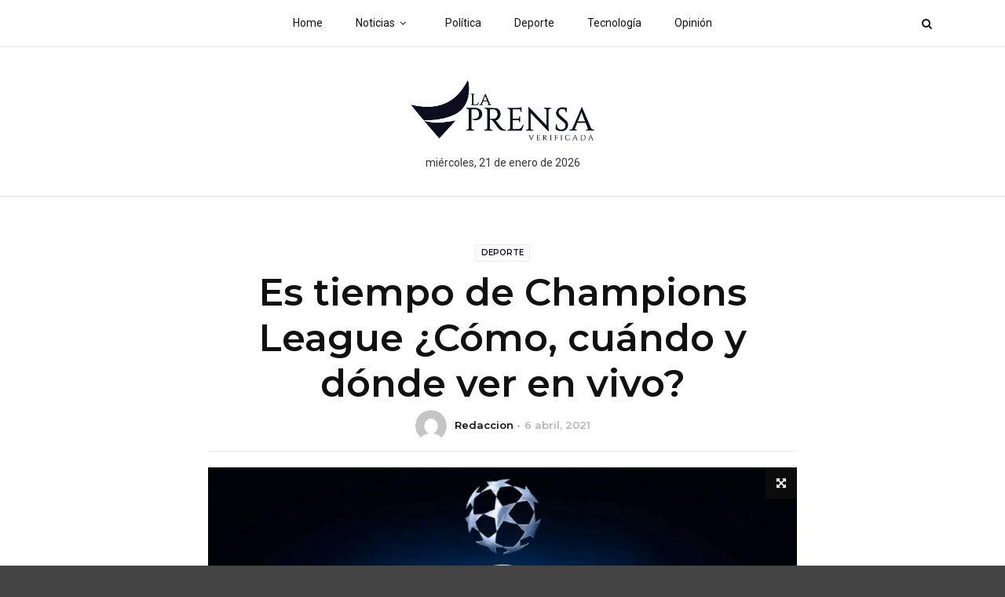

--- FILE ---
content_type: text/html; charset=UTF-8
request_url: https://laprensaverificada.com/es-tiempo-de-champions-league-como-cuando-y-donde-ver-en-vivo/
body_size: 69258
content:
<!doctype html>
<html class="no-js" lang="es">
  <head>
    <meta charset="UTF-8">
    <meta http-equiv="x-ua-compatible" content="ie=edge">
    <meta name="viewport" content="width=device-width, initial-scale=1">
    <meta name='robots' content='index, follow, max-image-preview:large, max-snippet:-1, max-video-preview:-1' />

	<!-- This site is optimized with the Yoast SEO plugin v22.1 - https://yoast.com/wordpress/plugins/seo/ -->
	<title>Es tiempo de Champions League ¿Cómo, cuándo y dónde ver en vivo? - La prensa verificada</title>
	<link rel="canonical" href="https://laprensaverificada.com/es-tiempo-de-champions-league-como-cuando-y-donde-ver-en-vivo/" />
	<meta property="og:locale" content="es_MX" />
	<meta property="og:type" content="article" />
	<meta property="og:title" content="Es tiempo de Champions League ¿Cómo, cuándo y dónde ver en vivo? - La prensa verificada" />
	<meta property="og:description" content="Tras la ronda de octavos de final, siguen con vida los últimos ocho equipos que luchan por el título de la UEFA Champions League. A pesar de que muchos clubes gigantes (Juventus, Atlético de Madrid, Barcelona) han caído eliminados, ya no hay margen de error, con los mejores de Europa aún presentes en el torneo. [&hellip;]" />
	<meta property="og:url" content="https://laprensaverificada.com/es-tiempo-de-champions-league-como-cuando-y-donde-ver-en-vivo/" />
	<meta property="og:site_name" content="La prensa verificada" />
	<meta property="article:publisher" content="https://www.facebook.com/laprensaverificada/" />
	<meta property="article:published_time" content="2021-04-06T16:34:15+00:00" />
	<meta property="article:modified_time" content="2021-04-06T16:34:17+00:00" />
	<meta property="og:image" content="https://laprensaverificada.com/wp-content/uploads/2021/04/laprensaverificadanoticias_001.jpg" />
	<meta property="og:image:width" content="1200" />
	<meta property="og:image:height" content="675" />
	<meta property="og:image:type" content="image/jpeg" />
	<meta name="author" content="Redaccion" />
	<meta name="twitter:card" content="summary_large_image" />
	<meta name="twitter:creator" content="@PueblaPrensa" />
	<meta name="twitter:site" content="@PueblaPrensa" />
	<meta name="twitter:label1" content="Escrito por" />
	<meta name="twitter:data1" content="Redaccion" />
	<meta name="twitter:label2" content="Tiempo de lectura" />
	<meta name="twitter:data2" content="3 minutos" />
	<script type="application/ld+json" class="yoast-schema-graph">{"@context":"https://schema.org","@graph":[{"@type":"WebPage","@id":"https://laprensaverificada.com/es-tiempo-de-champions-league-como-cuando-y-donde-ver-en-vivo/","url":"https://laprensaverificada.com/es-tiempo-de-champions-league-como-cuando-y-donde-ver-en-vivo/","name":"Es tiempo de Champions League ¿Cómo, cuándo y dónde ver en vivo? - La prensa verificada","isPartOf":{"@id":"https://laprensaverificada.com/#website"},"primaryImageOfPage":{"@id":"https://laprensaverificada.com/es-tiempo-de-champions-league-como-cuando-y-donde-ver-en-vivo/#primaryimage"},"image":{"@id":"https://laprensaverificada.com/es-tiempo-de-champions-league-como-cuando-y-donde-ver-en-vivo/#primaryimage"},"thumbnailUrl":"https://laprensaverificada.com/wp-content/uploads/2021/04/laprensaverificadanoticias_001.jpg","datePublished":"2021-04-06T16:34:15+00:00","dateModified":"2021-04-06T16:34:17+00:00","author":{"@id":"https://laprensaverificada.com/#/schema/person/bc8b6823e8f00bc3d40063893563bdd6"},"breadcrumb":{"@id":"https://laprensaverificada.com/es-tiempo-de-champions-league-como-cuando-y-donde-ver-en-vivo/#breadcrumb"},"inLanguage":"es","potentialAction":[{"@type":"ReadAction","target":["https://laprensaverificada.com/es-tiempo-de-champions-league-como-cuando-y-donde-ver-en-vivo/"]}]},{"@type":"ImageObject","inLanguage":"es","@id":"https://laprensaverificada.com/es-tiempo-de-champions-league-como-cuando-y-donde-ver-en-vivo/#primaryimage","url":"https://laprensaverificada.com/wp-content/uploads/2021/04/laprensaverificadanoticias_001.jpg","contentUrl":"https://laprensaverificada.com/wp-content/uploads/2021/04/laprensaverificadanoticias_001.jpg","width":1200,"height":675},{"@type":"BreadcrumbList","@id":"https://laprensaverificada.com/es-tiempo-de-champions-league-como-cuando-y-donde-ver-en-vivo/#breadcrumb","itemListElement":[{"@type":"ListItem","position":1,"name":"Inicio","item":"https://laprensaverificada.com/"},{"@type":"ListItem","position":2,"name":"Es tiempo de Champions League ¿Cómo, cuándo y dónde ver en vivo?"}]},{"@type":"WebSite","@id":"https://laprensaverificada.com/#website","url":"https://laprensaverificada.com/","name":"La prensa verificada","description":"Diario Digital","potentialAction":[{"@type":"SearchAction","target":{"@type":"EntryPoint","urlTemplate":"https://laprensaverificada.com/?s={search_term_string}"},"query-input":"required name=search_term_string"}],"inLanguage":"es"},{"@type":"Person","@id":"https://laprensaverificada.com/#/schema/person/bc8b6823e8f00bc3d40063893563bdd6","name":"Redaccion","image":{"@type":"ImageObject","inLanguage":"es","@id":"https://laprensaverificada.com/#/schema/person/image/","url":"https://secure.gravatar.com/avatar/4935f914d09c7bcec38e068b77510742028262f0b0e30519ba5744bf7f1eb0ba?s=96&d=mm&r=g","contentUrl":"https://secure.gravatar.com/avatar/4935f914d09c7bcec38e068b77510742028262f0b0e30519ba5744bf7f1eb0ba?s=96&d=mm&r=g","caption":"Redaccion"},"url":"https://laprensaverificada.com/author/redaccion/"}]}</script>
	<!-- / Yoast SEO plugin. -->


<link rel='dns-prefetch' href='//fonts.googleapis.com' />
<link rel='preconnect' href='https://fonts.gstatic.com' crossorigin />
<link rel="alternate" type="application/rss+xml" title="La prensa verificada &raquo; Feed" href="https://laprensaverificada.com/feed/" />
<link rel="alternate" type="application/rss+xml" title="La prensa verificada &raquo; RSS de los comentarios" href="https://laprensaverificada.com/comments/feed/" />
<link rel="alternate" type="application/rss+xml" title="La prensa verificada &raquo; Es tiempo de Champions League ¿Cómo, cuándo y dónde ver en vivo? RSS de los comentarios" href="https://laprensaverificada.com/es-tiempo-de-champions-league-como-cuando-y-donde-ver-en-vivo/feed/" />
<link rel="alternate" title="oEmbed (JSON)" type="application/json+oembed" href="https://laprensaverificada.com/wp-json/oembed/1.0/embed?url=https%3A%2F%2Flaprensaverificada.com%2Fes-tiempo-de-champions-league-como-cuando-y-donde-ver-en-vivo%2F" />
<link rel="alternate" title="oEmbed (XML)" type="text/xml+oembed" href="https://laprensaverificada.com/wp-json/oembed/1.0/embed?url=https%3A%2F%2Flaprensaverificada.com%2Fes-tiempo-de-champions-league-como-cuando-y-donde-ver-en-vivo%2F&#038;format=xml" />
<link rel="amphtml" href="https://laprensaverificada.com/amp/es-tiempo-de-champions-league-como-cuando-y-donde-ver-en-vivo/" /><style id='wp-img-auto-sizes-contain-inline-css' type='text/css'>
img:is([sizes=auto i],[sizes^="auto," i]){contain-intrinsic-size:3000px 1500px}
/*# sourceURL=wp-img-auto-sizes-contain-inline-css */
</style>
<link rel='stylesheet' id='sbi_styles-css' href='https://laprensaverificada.com/wp-content/plugins/instagram-feed/css/sbi-styles.min.css?ver=6.2.8' type='text/css' media='all' />
<style id='wp-emoji-styles-inline-css' type='text/css'>

	img.wp-smiley, img.emoji {
		display: inline !important;
		border: none !important;
		box-shadow: none !important;
		height: 1em !important;
		width: 1em !important;
		margin: 0 0.07em !important;
		vertical-align: -0.1em !important;
		background: none !important;
		padding: 0 !important;
	}
/*# sourceURL=wp-emoji-styles-inline-css */
</style>
<style id='wp-block-library-inline-css' type='text/css'>
:root{--wp-block-synced-color:#7a00df;--wp-block-synced-color--rgb:122,0,223;--wp-bound-block-color:var(--wp-block-synced-color);--wp-editor-canvas-background:#ddd;--wp-admin-theme-color:#007cba;--wp-admin-theme-color--rgb:0,124,186;--wp-admin-theme-color-darker-10:#006ba1;--wp-admin-theme-color-darker-10--rgb:0,107,160.5;--wp-admin-theme-color-darker-20:#005a87;--wp-admin-theme-color-darker-20--rgb:0,90,135;--wp-admin-border-width-focus:2px}@media (min-resolution:192dpi){:root{--wp-admin-border-width-focus:1.5px}}.wp-element-button{cursor:pointer}:root .has-very-light-gray-background-color{background-color:#eee}:root .has-very-dark-gray-background-color{background-color:#313131}:root .has-very-light-gray-color{color:#eee}:root .has-very-dark-gray-color{color:#313131}:root .has-vivid-green-cyan-to-vivid-cyan-blue-gradient-background{background:linear-gradient(135deg,#00d084,#0693e3)}:root .has-purple-crush-gradient-background{background:linear-gradient(135deg,#34e2e4,#4721fb 50%,#ab1dfe)}:root .has-hazy-dawn-gradient-background{background:linear-gradient(135deg,#faaca8,#dad0ec)}:root .has-subdued-olive-gradient-background{background:linear-gradient(135deg,#fafae1,#67a671)}:root .has-atomic-cream-gradient-background{background:linear-gradient(135deg,#fdd79a,#004a59)}:root .has-nightshade-gradient-background{background:linear-gradient(135deg,#330968,#31cdcf)}:root .has-midnight-gradient-background{background:linear-gradient(135deg,#020381,#2874fc)}:root{--wp--preset--font-size--normal:16px;--wp--preset--font-size--huge:42px}.has-regular-font-size{font-size:1em}.has-larger-font-size{font-size:2.625em}.has-normal-font-size{font-size:var(--wp--preset--font-size--normal)}.has-huge-font-size{font-size:var(--wp--preset--font-size--huge)}.has-text-align-center{text-align:center}.has-text-align-left{text-align:left}.has-text-align-right{text-align:right}.has-fit-text{white-space:nowrap!important}#end-resizable-editor-section{display:none}.aligncenter{clear:both}.items-justified-left{justify-content:flex-start}.items-justified-center{justify-content:center}.items-justified-right{justify-content:flex-end}.items-justified-space-between{justify-content:space-between}.screen-reader-text{border:0;clip-path:inset(50%);height:1px;margin:-1px;overflow:hidden;padding:0;position:absolute;width:1px;word-wrap:normal!important}.screen-reader-text:focus{background-color:#ddd;clip-path:none;color:#444;display:block;font-size:1em;height:auto;left:5px;line-height:normal;padding:15px 23px 14px;text-decoration:none;top:5px;width:auto;z-index:100000}html :where(.has-border-color){border-style:solid}html :where([style*=border-top-color]){border-top-style:solid}html :where([style*=border-right-color]){border-right-style:solid}html :where([style*=border-bottom-color]){border-bottom-style:solid}html :where([style*=border-left-color]){border-left-style:solid}html :where([style*=border-width]){border-style:solid}html :where([style*=border-top-width]){border-top-style:solid}html :where([style*=border-right-width]){border-right-style:solid}html :where([style*=border-bottom-width]){border-bottom-style:solid}html :where([style*=border-left-width]){border-left-style:solid}html :where(img[class*=wp-image-]){height:auto;max-width:100%}:where(figure){margin:0 0 1em}html :where(.is-position-sticky){--wp-admin--admin-bar--position-offset:var(--wp-admin--admin-bar--height,0px)}@media screen and (max-width:600px){html :where(.is-position-sticky){--wp-admin--admin-bar--position-offset:0px}}

/*# sourceURL=wp-block-library-inline-css */
</style><style id='wp-block-image-inline-css' type='text/css'>
.wp-block-image>a,.wp-block-image>figure>a{display:inline-block}.wp-block-image img{box-sizing:border-box;height:auto;max-width:100%;vertical-align:bottom}@media not (prefers-reduced-motion){.wp-block-image img.hide{visibility:hidden}.wp-block-image img.show{animation:show-content-image .4s}}.wp-block-image[style*=border-radius] img,.wp-block-image[style*=border-radius]>a{border-radius:inherit}.wp-block-image.has-custom-border img{box-sizing:border-box}.wp-block-image.aligncenter{text-align:center}.wp-block-image.alignfull>a,.wp-block-image.alignwide>a{width:100%}.wp-block-image.alignfull img,.wp-block-image.alignwide img{height:auto;width:100%}.wp-block-image .aligncenter,.wp-block-image .alignleft,.wp-block-image .alignright,.wp-block-image.aligncenter,.wp-block-image.alignleft,.wp-block-image.alignright{display:table}.wp-block-image .aligncenter>figcaption,.wp-block-image .alignleft>figcaption,.wp-block-image .alignright>figcaption,.wp-block-image.aligncenter>figcaption,.wp-block-image.alignleft>figcaption,.wp-block-image.alignright>figcaption{caption-side:bottom;display:table-caption}.wp-block-image .alignleft{float:left;margin:.5em 1em .5em 0}.wp-block-image .alignright{float:right;margin:.5em 0 .5em 1em}.wp-block-image .aligncenter{margin-left:auto;margin-right:auto}.wp-block-image :where(figcaption){margin-bottom:1em;margin-top:.5em}.wp-block-image.is-style-circle-mask img{border-radius:9999px}@supports ((-webkit-mask-image:none) or (mask-image:none)) or (-webkit-mask-image:none){.wp-block-image.is-style-circle-mask img{border-radius:0;-webkit-mask-image:url('data:image/svg+xml;utf8,<svg viewBox="0 0 100 100" xmlns="http://www.w3.org/2000/svg"><circle cx="50" cy="50" r="50"/></svg>');mask-image:url('data:image/svg+xml;utf8,<svg viewBox="0 0 100 100" xmlns="http://www.w3.org/2000/svg"><circle cx="50" cy="50" r="50"/></svg>');mask-mode:alpha;-webkit-mask-position:center;mask-position:center;-webkit-mask-repeat:no-repeat;mask-repeat:no-repeat;-webkit-mask-size:contain;mask-size:contain}}:root :where(.wp-block-image.is-style-rounded img,.wp-block-image .is-style-rounded img){border-radius:9999px}.wp-block-image figure{margin:0}.wp-lightbox-container{display:flex;flex-direction:column;position:relative}.wp-lightbox-container img{cursor:zoom-in}.wp-lightbox-container img:hover+button{opacity:1}.wp-lightbox-container button{align-items:center;backdrop-filter:blur(16px) saturate(180%);background-color:#5a5a5a40;border:none;border-radius:4px;cursor:zoom-in;display:flex;height:20px;justify-content:center;opacity:0;padding:0;position:absolute;right:16px;text-align:center;top:16px;width:20px;z-index:100}@media not (prefers-reduced-motion){.wp-lightbox-container button{transition:opacity .2s ease}}.wp-lightbox-container button:focus-visible{outline:3px auto #5a5a5a40;outline:3px auto -webkit-focus-ring-color;outline-offset:3px}.wp-lightbox-container button:hover{cursor:pointer;opacity:1}.wp-lightbox-container button:focus{opacity:1}.wp-lightbox-container button:focus,.wp-lightbox-container button:hover,.wp-lightbox-container button:not(:hover):not(:active):not(.has-background){background-color:#5a5a5a40;border:none}.wp-lightbox-overlay{box-sizing:border-box;cursor:zoom-out;height:100vh;left:0;overflow:hidden;position:fixed;top:0;visibility:hidden;width:100%;z-index:100000}.wp-lightbox-overlay .close-button{align-items:center;cursor:pointer;display:flex;justify-content:center;min-height:40px;min-width:40px;padding:0;position:absolute;right:calc(env(safe-area-inset-right) + 16px);top:calc(env(safe-area-inset-top) + 16px);z-index:5000000}.wp-lightbox-overlay .close-button:focus,.wp-lightbox-overlay .close-button:hover,.wp-lightbox-overlay .close-button:not(:hover):not(:active):not(.has-background){background:none;border:none}.wp-lightbox-overlay .lightbox-image-container{height:var(--wp--lightbox-container-height);left:50%;overflow:hidden;position:absolute;top:50%;transform:translate(-50%,-50%);transform-origin:top left;width:var(--wp--lightbox-container-width);z-index:9999999999}.wp-lightbox-overlay .wp-block-image{align-items:center;box-sizing:border-box;display:flex;height:100%;justify-content:center;margin:0;position:relative;transform-origin:0 0;width:100%;z-index:3000000}.wp-lightbox-overlay .wp-block-image img{height:var(--wp--lightbox-image-height);min-height:var(--wp--lightbox-image-height);min-width:var(--wp--lightbox-image-width);width:var(--wp--lightbox-image-width)}.wp-lightbox-overlay .wp-block-image figcaption{display:none}.wp-lightbox-overlay button{background:none;border:none}.wp-lightbox-overlay .scrim{background-color:#fff;height:100%;opacity:.9;position:absolute;width:100%;z-index:2000000}.wp-lightbox-overlay.active{visibility:visible}@media not (prefers-reduced-motion){.wp-lightbox-overlay.active{animation:turn-on-visibility .25s both}.wp-lightbox-overlay.active img{animation:turn-on-visibility .35s both}.wp-lightbox-overlay.show-closing-animation:not(.active){animation:turn-off-visibility .35s both}.wp-lightbox-overlay.show-closing-animation:not(.active) img{animation:turn-off-visibility .25s both}.wp-lightbox-overlay.zoom.active{animation:none;opacity:1;visibility:visible}.wp-lightbox-overlay.zoom.active .lightbox-image-container{animation:lightbox-zoom-in .4s}.wp-lightbox-overlay.zoom.active .lightbox-image-container img{animation:none}.wp-lightbox-overlay.zoom.active .scrim{animation:turn-on-visibility .4s forwards}.wp-lightbox-overlay.zoom.show-closing-animation:not(.active){animation:none}.wp-lightbox-overlay.zoom.show-closing-animation:not(.active) .lightbox-image-container{animation:lightbox-zoom-out .4s}.wp-lightbox-overlay.zoom.show-closing-animation:not(.active) .lightbox-image-container img{animation:none}.wp-lightbox-overlay.zoom.show-closing-animation:not(.active) .scrim{animation:turn-off-visibility .4s forwards}}@keyframes show-content-image{0%{visibility:hidden}99%{visibility:hidden}to{visibility:visible}}@keyframes turn-on-visibility{0%{opacity:0}to{opacity:1}}@keyframes turn-off-visibility{0%{opacity:1;visibility:visible}99%{opacity:0;visibility:visible}to{opacity:0;visibility:hidden}}@keyframes lightbox-zoom-in{0%{transform:translate(calc((-100vw + var(--wp--lightbox-scrollbar-width))/2 + var(--wp--lightbox-initial-left-position)),calc(-50vh + var(--wp--lightbox-initial-top-position))) scale(var(--wp--lightbox-scale))}to{transform:translate(-50%,-50%) scale(1)}}@keyframes lightbox-zoom-out{0%{transform:translate(-50%,-50%) scale(1);visibility:visible}99%{visibility:visible}to{transform:translate(calc((-100vw + var(--wp--lightbox-scrollbar-width))/2 + var(--wp--lightbox-initial-left-position)),calc(-50vh + var(--wp--lightbox-initial-top-position))) scale(var(--wp--lightbox-scale));visibility:hidden}}
/*# sourceURL=https://laprensaverificada.com/wp-includes/blocks/image/style.min.css */
</style>
<style id='wp-block-image-theme-inline-css' type='text/css'>
:root :where(.wp-block-image figcaption){color:#555;font-size:13px;text-align:center}.is-dark-theme :root :where(.wp-block-image figcaption){color:#ffffffa6}.wp-block-image{margin:0 0 1em}
/*# sourceURL=https://laprensaverificada.com/wp-includes/blocks/image/theme.min.css */
</style>
<style id='global-styles-inline-css' type='text/css'>
:root{--wp--preset--aspect-ratio--square: 1;--wp--preset--aspect-ratio--4-3: 4/3;--wp--preset--aspect-ratio--3-4: 3/4;--wp--preset--aspect-ratio--3-2: 3/2;--wp--preset--aspect-ratio--2-3: 2/3;--wp--preset--aspect-ratio--16-9: 16/9;--wp--preset--aspect-ratio--9-16: 9/16;--wp--preset--color--black: #000000;--wp--preset--color--cyan-bluish-gray: #abb8c3;--wp--preset--color--white: #ffffff;--wp--preset--color--pale-pink: #f78da7;--wp--preset--color--vivid-red: #cf2e2e;--wp--preset--color--luminous-vivid-orange: #ff6900;--wp--preset--color--luminous-vivid-amber: #fcb900;--wp--preset--color--light-green-cyan: #7bdcb5;--wp--preset--color--vivid-green-cyan: #00d084;--wp--preset--color--pale-cyan-blue: #8ed1fc;--wp--preset--color--vivid-cyan-blue: #0693e3;--wp--preset--color--vivid-purple: #9b51e0;--wp--preset--gradient--vivid-cyan-blue-to-vivid-purple: linear-gradient(135deg,rgb(6,147,227) 0%,rgb(155,81,224) 100%);--wp--preset--gradient--light-green-cyan-to-vivid-green-cyan: linear-gradient(135deg,rgb(122,220,180) 0%,rgb(0,208,130) 100%);--wp--preset--gradient--luminous-vivid-amber-to-luminous-vivid-orange: linear-gradient(135deg,rgb(252,185,0) 0%,rgb(255,105,0) 100%);--wp--preset--gradient--luminous-vivid-orange-to-vivid-red: linear-gradient(135deg,rgb(255,105,0) 0%,rgb(207,46,46) 100%);--wp--preset--gradient--very-light-gray-to-cyan-bluish-gray: linear-gradient(135deg,rgb(238,238,238) 0%,rgb(169,184,195) 100%);--wp--preset--gradient--cool-to-warm-spectrum: linear-gradient(135deg,rgb(74,234,220) 0%,rgb(151,120,209) 20%,rgb(207,42,186) 40%,rgb(238,44,130) 60%,rgb(251,105,98) 80%,rgb(254,248,76) 100%);--wp--preset--gradient--blush-light-purple: linear-gradient(135deg,rgb(255,206,236) 0%,rgb(152,150,240) 100%);--wp--preset--gradient--blush-bordeaux: linear-gradient(135deg,rgb(254,205,165) 0%,rgb(254,45,45) 50%,rgb(107,0,62) 100%);--wp--preset--gradient--luminous-dusk: linear-gradient(135deg,rgb(255,203,112) 0%,rgb(199,81,192) 50%,rgb(65,88,208) 100%);--wp--preset--gradient--pale-ocean: linear-gradient(135deg,rgb(255,245,203) 0%,rgb(182,227,212) 50%,rgb(51,167,181) 100%);--wp--preset--gradient--electric-grass: linear-gradient(135deg,rgb(202,248,128) 0%,rgb(113,206,126) 100%);--wp--preset--gradient--midnight: linear-gradient(135deg,rgb(2,3,129) 0%,rgb(40,116,252) 100%);--wp--preset--font-size--small: 13px;--wp--preset--font-size--medium: 20px;--wp--preset--font-size--large: 36px;--wp--preset--font-size--x-large: 42px;--wp--preset--spacing--20: 0.44rem;--wp--preset--spacing--30: 0.67rem;--wp--preset--spacing--40: 1rem;--wp--preset--spacing--50: 1.5rem;--wp--preset--spacing--60: 2.25rem;--wp--preset--spacing--70: 3.38rem;--wp--preset--spacing--80: 5.06rem;--wp--preset--shadow--natural: 6px 6px 9px rgba(0, 0, 0, 0.2);--wp--preset--shadow--deep: 12px 12px 50px rgba(0, 0, 0, 0.4);--wp--preset--shadow--sharp: 6px 6px 0px rgba(0, 0, 0, 0.2);--wp--preset--shadow--outlined: 6px 6px 0px -3px rgb(255, 255, 255), 6px 6px rgb(0, 0, 0);--wp--preset--shadow--crisp: 6px 6px 0px rgb(0, 0, 0);}:where(.is-layout-flex){gap: 0.5em;}:where(.is-layout-grid){gap: 0.5em;}body .is-layout-flex{display: flex;}.is-layout-flex{flex-wrap: wrap;align-items: center;}.is-layout-flex > :is(*, div){margin: 0;}body .is-layout-grid{display: grid;}.is-layout-grid > :is(*, div){margin: 0;}:where(.wp-block-columns.is-layout-flex){gap: 2em;}:where(.wp-block-columns.is-layout-grid){gap: 2em;}:where(.wp-block-post-template.is-layout-flex){gap: 1.25em;}:where(.wp-block-post-template.is-layout-grid){gap: 1.25em;}.has-black-color{color: var(--wp--preset--color--black) !important;}.has-cyan-bluish-gray-color{color: var(--wp--preset--color--cyan-bluish-gray) !important;}.has-white-color{color: var(--wp--preset--color--white) !important;}.has-pale-pink-color{color: var(--wp--preset--color--pale-pink) !important;}.has-vivid-red-color{color: var(--wp--preset--color--vivid-red) !important;}.has-luminous-vivid-orange-color{color: var(--wp--preset--color--luminous-vivid-orange) !important;}.has-luminous-vivid-amber-color{color: var(--wp--preset--color--luminous-vivid-amber) !important;}.has-light-green-cyan-color{color: var(--wp--preset--color--light-green-cyan) !important;}.has-vivid-green-cyan-color{color: var(--wp--preset--color--vivid-green-cyan) !important;}.has-pale-cyan-blue-color{color: var(--wp--preset--color--pale-cyan-blue) !important;}.has-vivid-cyan-blue-color{color: var(--wp--preset--color--vivid-cyan-blue) !important;}.has-vivid-purple-color{color: var(--wp--preset--color--vivid-purple) !important;}.has-black-background-color{background-color: var(--wp--preset--color--black) !important;}.has-cyan-bluish-gray-background-color{background-color: var(--wp--preset--color--cyan-bluish-gray) !important;}.has-white-background-color{background-color: var(--wp--preset--color--white) !important;}.has-pale-pink-background-color{background-color: var(--wp--preset--color--pale-pink) !important;}.has-vivid-red-background-color{background-color: var(--wp--preset--color--vivid-red) !important;}.has-luminous-vivid-orange-background-color{background-color: var(--wp--preset--color--luminous-vivid-orange) !important;}.has-luminous-vivid-amber-background-color{background-color: var(--wp--preset--color--luminous-vivid-amber) !important;}.has-light-green-cyan-background-color{background-color: var(--wp--preset--color--light-green-cyan) !important;}.has-vivid-green-cyan-background-color{background-color: var(--wp--preset--color--vivid-green-cyan) !important;}.has-pale-cyan-blue-background-color{background-color: var(--wp--preset--color--pale-cyan-blue) !important;}.has-vivid-cyan-blue-background-color{background-color: var(--wp--preset--color--vivid-cyan-blue) !important;}.has-vivid-purple-background-color{background-color: var(--wp--preset--color--vivid-purple) !important;}.has-black-border-color{border-color: var(--wp--preset--color--black) !important;}.has-cyan-bluish-gray-border-color{border-color: var(--wp--preset--color--cyan-bluish-gray) !important;}.has-white-border-color{border-color: var(--wp--preset--color--white) !important;}.has-pale-pink-border-color{border-color: var(--wp--preset--color--pale-pink) !important;}.has-vivid-red-border-color{border-color: var(--wp--preset--color--vivid-red) !important;}.has-luminous-vivid-orange-border-color{border-color: var(--wp--preset--color--luminous-vivid-orange) !important;}.has-luminous-vivid-amber-border-color{border-color: var(--wp--preset--color--luminous-vivid-amber) !important;}.has-light-green-cyan-border-color{border-color: var(--wp--preset--color--light-green-cyan) !important;}.has-vivid-green-cyan-border-color{border-color: var(--wp--preset--color--vivid-green-cyan) !important;}.has-pale-cyan-blue-border-color{border-color: var(--wp--preset--color--pale-cyan-blue) !important;}.has-vivid-cyan-blue-border-color{border-color: var(--wp--preset--color--vivid-cyan-blue) !important;}.has-vivid-purple-border-color{border-color: var(--wp--preset--color--vivid-purple) !important;}.has-vivid-cyan-blue-to-vivid-purple-gradient-background{background: var(--wp--preset--gradient--vivid-cyan-blue-to-vivid-purple) !important;}.has-light-green-cyan-to-vivid-green-cyan-gradient-background{background: var(--wp--preset--gradient--light-green-cyan-to-vivid-green-cyan) !important;}.has-luminous-vivid-amber-to-luminous-vivid-orange-gradient-background{background: var(--wp--preset--gradient--luminous-vivid-amber-to-luminous-vivid-orange) !important;}.has-luminous-vivid-orange-to-vivid-red-gradient-background{background: var(--wp--preset--gradient--luminous-vivid-orange-to-vivid-red) !important;}.has-very-light-gray-to-cyan-bluish-gray-gradient-background{background: var(--wp--preset--gradient--very-light-gray-to-cyan-bluish-gray) !important;}.has-cool-to-warm-spectrum-gradient-background{background: var(--wp--preset--gradient--cool-to-warm-spectrum) !important;}.has-blush-light-purple-gradient-background{background: var(--wp--preset--gradient--blush-light-purple) !important;}.has-blush-bordeaux-gradient-background{background: var(--wp--preset--gradient--blush-bordeaux) !important;}.has-luminous-dusk-gradient-background{background: var(--wp--preset--gradient--luminous-dusk) !important;}.has-pale-ocean-gradient-background{background: var(--wp--preset--gradient--pale-ocean) !important;}.has-electric-grass-gradient-background{background: var(--wp--preset--gradient--electric-grass) !important;}.has-midnight-gradient-background{background: var(--wp--preset--gradient--midnight) !important;}.has-small-font-size{font-size: var(--wp--preset--font-size--small) !important;}.has-medium-font-size{font-size: var(--wp--preset--font-size--medium) !important;}.has-large-font-size{font-size: var(--wp--preset--font-size--large) !important;}.has-x-large-font-size{font-size: var(--wp--preset--font-size--x-large) !important;}
/*# sourceURL=global-styles-inline-css */
</style>

<style id='classic-theme-styles-inline-css' type='text/css'>
/*! This file is auto-generated */
.wp-block-button__link{color:#fff;background-color:#32373c;border-radius:9999px;box-shadow:none;text-decoration:none;padding:calc(.667em + 2px) calc(1.333em + 2px);font-size:1.125em}.wp-block-file__button{background:#32373c;color:#fff;text-decoration:none}
/*# sourceURL=/wp-includes/css/classic-themes.min.css */
</style>
<link rel='stylesheet' id='redux-extendify-styles-css' href='https://laprensaverificada.com/wp-content/plugins/redux-framework/redux-core/assets/css/extendify-utilities.css?ver=4.4.13' type='text/css' media='all' />
<link rel='stylesheet' id='contact-form-7-css' href='https://laprensaverificada.com/wp-content/plugins/contact-form-7/includes/css/styles.css?ver=5.8.7' type='text/css' media='all' />
<link rel='stylesheet' id='magplus-fonts-css' href='https://fonts.googleapis.com/css?family=Roboto%3A400%2C500%2C700&#038;subset=latin%2Clatin-ext&#038;ver=1.0' type='text/css' media='all' />
<link rel='stylesheet' id='magplus-material-icon-css' href='https://fonts.googleapis.com/icon?family=Material+Icons&#038;ver=1.0' type='text/css' media='all' />
<link rel='stylesheet' id='font-awesome-theme-css' href='https://laprensaverificada.com/wp-content/themes/magplus/css/font-awesome.min.css?ver=1.0' type='text/css' media='all' />
<link rel='stylesheet' id='ytv-playlist-css' href='https://laprensaverificada.com/wp-content/themes/magplus/css/ytv.css?ver=1.0' type='text/css' media='all' />
<link rel='stylesheet' id='bootstrap-theme-css' href='https://laprensaverificada.com/wp-content/themes/magplus/css/bootstrap.min.css?ver=1.0' type='text/css' media='all' />
<link rel='stylesheet' id='magplus-main-style-css' href='https://laprensaverificada.com/wp-content/themes/magplus/css/style.css?ver=1.0' type='text/css' media='all' />
<style id='magplus-main-style-inline-css' type='text/css'>
.tt-header .main-nav > ul > li:not(.mega) > ul > li > a:hover,
      .tt-header .main-nav > ul > li:not(.mega) > ul > li > ul > li > a:hover,
      .mega.type-2 ul.tt-mega-wrapper li>ul a:hover,
      .tt-mega-list a:hover,.tt-s-popup-devider:after,
      .tt-s-popup-close:hover:before,.tt-s-popup-close:hover:after,.tt-tab-wrapper.type-1 .tt-nav-tab-item:before,
      .tt-pagination a:hover,.tt-pagination li.active a,.tt-thumb-popup-close:hover,.tt-video-popup-close:hover,
      .c-btn.type-1.color-2:before,.c-btn.type-1.style-2.color-2, .page-numbers a:hover, .page-numbers li span.current,.tpl-progress .progress-bar, .c-pagination.color-2 .swiper-active-switch, .tt-comment-form .form-submit,
      .woo-pagination span.current, .woo-pagination a:hover {
        background: #0c0e1f;
      }

      .tt-header .main-nav > ul > li.active > a,
      .tt-header .main-nav > ul > li:hover > a,.tt-s-popup-btn:hover,
      .tt-header.color-2 .top-menu a:hover,.tt-header.color-2 .top-social a:hover,
      .tt-s-popup-submit:hover .fa,.tt-mslide-label a:hover,
      .tt-sponsor-title:hover,.tt-sponsor.type-2 .tt-sponsor-title:hover,
      .tt-post-title:hover,.tt-post-label span a:hover,
      .tt-post-bottom a:hover,.tt-post-bottom a:hover .fa,
      .tt-post.light .tt-post-title:hover,.tt-blog-user-content a:hover,
      .tt-blog-user.light .tt-blog-user-content a:hover,.simple-img-desc a:hover,
      .tt-author-title:hover,.tt-author-social a:hover,.tt-blog-nav-title:hover,
      .tt-comment-label a:hover,.tt-comment-reply:hover,
      .tt-comment-reply:hover .fa,
      .comment-reply-link:hover,
      .comment-reply-link:hover .fa,
      .comment-edit-link:hover,.tt-search-submit:hover,.tt-news-title:hover,
      .tt-mblock-title:hover,.tt-mblock-label a:hover,.simple-text a,
      .c-btn.type-1.style-2.color-2:hover,.c-btn.type-2:hover,.c-btn.type-3.color-2:hover,
      .c-btn.type-3.color-3, .sidebar-item.widget_recent_posts_entries .tt-post.dark .tt-post-title:hover, .tt-post-cat a:hover, .sidebar-item.widget ul li a:hover, .tt-small-blog-slider .tt-h4-title a:hover, .tt-comment-form .form-submit:hover {
        color: #0c0e1f;
      }

      .c-pagination.color-2 .swiper-pagination-switch,
      .c-pagination.color-2 .swiper-active-switch,.tt-search input[type="text"]:focus,
      #loader,.c-btn.type-1.color-2,.c-input:focus,.c-btn.type-3.color-2:hover,.c-area:focus, .tt-title-text,
      .c-pagination.color-2 .swiper-pagination-switch, .tt-comment-form .form-submit, .custom-arrow-left.tt-swiper-arrow-3:hover, .custom-arrow-right.tt-swiper-arrow-3:hover {
        border-color: #0c0e1f;
      }.tt-header-type-5 .logo, .tt-header .logo {max-width:300px;height:90px;line-height:90px;}.tt-mslide-author,.tt-mblock-label > span {display:none !important;}.coment-item {display:none;}body.archive .tt-post-views {display:none !important;}.cmn-mobile-switch {display:none;}@media (max-width:767px) {.tt-iframe.smallVid {display:block !important;}}@media (max-width:767px) {.tt-header-type-5 .logo, .tt-header .logo {max-width:231px;height:60px;line-height:60px;}.tt-header .logo img {max-height:60px !important;}}
/*# sourceURL=magplus-main-style-inline-css */
</style>
<link rel='stylesheet' id='newsletter-css' href='https://laprensaverificada.com/wp-content/plugins/newsletter/style.css?ver=8.1.3' type='text/css' media='all' />
<link rel="preload" as="style" href="https://fonts.googleapis.com/css?family=Montserrat:600%7CRoboto:400&#038;subset=latin&#038;display=swap&#038;ver=6.9" /><link rel="stylesheet" href="https://fonts.googleapis.com/css?family=Montserrat:600%7CRoboto:400&#038;subset=latin&#038;display=swap&#038;ver=6.9" media="print" onload="this.media='all'"><noscript><link rel="stylesheet" href="https://fonts.googleapis.com/css?family=Montserrat:600%7CRoboto:400&#038;subset=latin&#038;display=swap&#038;ver=6.9" /></noscript><link rel='stylesheet' id='wp-block-paragraph-css' href='https://laprensaverificada.com/wp-includes/blocks/paragraph/style.min.css?ver=6.9' type='text/css' media='all' />
<script type="text/javascript" src="https://laprensaverificada.com/wp-includes/js/jquery/jquery.min.js?ver=3.7.1" id="jquery-core-js"></script>
<script type="text/javascript" src="https://laprensaverificada.com/wp-includes/js/jquery/jquery-migrate.min.js?ver=3.4.1" id="jquery-migrate-js"></script>
<link rel="https://api.w.org/" href="https://laprensaverificada.com/wp-json/" /><link rel="alternate" title="JSON" type="application/json" href="https://laprensaverificada.com/wp-json/wp/v2/posts/2595" /><link rel="EditURI" type="application/rsd+xml" title="RSD" href="https://laprensaverificada.com/xmlrpc.php?rsd" />
<meta name="generator" content="WordPress 6.9" />
<link rel='shortlink' href='https://laprensaverificada.com/?p=2595' />
<meta name="generator" content="Redux 4.4.13" />    <meta property="og:image" content="https://laprensaverificada.com/wp-content/uploads/2021/04/laprensaverificadanoticias_001-394x218.jpg"/>
    <meta name="twitter:image:src" content="https://laprensaverificada.com/wp-content/uploads/2021/04/laprensaverificadanoticias_001-394x218.jpg">
  <!-- Header cargado: header-style5 --><meta name="generator" content="Powered by WPBakery Page Builder - drag and drop page builder for WordPress."/>
<link rel="icon" href="https://laprensaverificada.com/wp-content/uploads/2021/01/cropped-Logotipo_Prensa_Verificada-04-32x32.png" sizes="32x32" />
<link rel="icon" href="https://laprensaverificada.com/wp-content/uploads/2021/01/cropped-Logotipo_Prensa_Verificada-04-192x192.png" sizes="192x192" />
<link rel="apple-touch-icon" href="https://laprensaverificada.com/wp-content/uploads/2021/01/cropped-Logotipo_Prensa_Verificada-04-180x180.png" />
<meta name="msapplication-TileImage" content="https://laprensaverificada.com/wp-content/uploads/2021/01/cropped-Logotipo_Prensa_Verificada-04-270x270.png" />
<style id="magplus_theme_options-dynamic-css" title="dynamic-css" class="redux-options-output">#loading-text,
      .simple-text h1,
      .c-h1,.simple-text h2,
      .c-h2,.simple-text h3,.c-h3,.simple-text h4,.c-h4,.simple-text h5,.c-h5,.simple-text h6,
      .c-h6,.simple-text.font-poppins,.c-btn.type-1,.c-btn.type-2,.c-btn.type-3,.c-input,
      .tt-mobile-nav > ul > li > a,.tt-mobile-nav > ul > li > ul > li > a,
      .tt-header .main-nav > ul > li:not(.mega) > ul > li > a,.tt-mega-list a,.tt-s-popup-title,
      .tt-title-text,.tt-title-block-2,
      .comment-reply-title,.tt-tab-wrapper.type-1 .tt-nav-tab-item,
      .tt-f-list a,.tt-footer-copy,.tt-pagination a,.tt-blog-user-content,.tt-author-title,.tt-blog-nav-label,
      .tt-blog-nav-title,.tt-comment-label,.tt-search input[type="text"],.tt-share-title,.tt-mblock-label, .page-numbers a,.page-numbers span, .footer_widget.widget_nav_menu li a, .tt-h1-title, .tt-h4-title, .tt-h2-title, .shortcode-4 .tt-title-slider a, .footer_widget .tt-title-block.type-2 .tt-title-text, .footer_widget .tt-newsletter-title.c-h4 small{font-family:Montserrat;font-weight:600;font-style:normal;}body, .tt-title-ul, .simple-text.title-droid h1,
      .simple-text.title-droid h2,
      .simple-text.title-droid h3,
      .simple-text.title-droid h4,
      .simple-text.title-droid h5,
      .simple-text.title-droid h6,
      .tt-tab-wrapper.tt-blog-tab .tt-nav-tab .tt-nav-tab-item,
      .tt-header .main-nav,
      .tt-header .top-menu a,
      .tt-post-bottom,
      .tt-post-label,
      .tt-s-popup-field input[type="text"],
      .tt-slide-2-title span,input,
      textarea,.tt-post-cat, .tt-slider-custom-marg .c-btn.type-3,.tt-mslide-label,
      select, .tt-post-breaking-news .tt-breaking-title, .sidebar-item.widget_recent_posts_entries .tt-post.dark .tt-post-cat,.shortcode-4 .simple-text, .woocommerce-result-count{font-family:Roboto;font-weight:400;font-style:normal;}</style><noscript><style type="text/css"> .wpb_animate_when_almost_visible { opacity: 1; }</style></noscript>  </head>
  <body class="wp-singular post-template-default single single-post postid-2595 single-format-standard wp-embed-responsive wp-theme-magplus  full-page header-style5 tt-top-header-disable tt-header-sticky wpb-js-composer js-comp-ver-6.0.2 vc_responsive">

  <div id="wrapper">

      <div id="loader-wrapper">
      <div id="loader"></div>
      <div id="loading-text">Cargando</div>
    </div>
        <div class="tt-mobile-block">
        <div class="tt-mobile-close"></div>
            <a href="https://laprensaverificada.com/" class="logo httpslaprensaverificadacomwp-contentthemesmagplusimgheaderlogo_2png"><img src="https://laprensaverificada.com/wp-content/uploads/2021/01/Logotipo_Prensa_Verificada_01.png" alt="La prensa verificada"></a>
            <nav class="tt-mobile-nav">
          <ul id="side-header-nav" class="side-menu"><li id="menu-item-570" class="menu-item menu-item-type-post_type menu-item-object-page menu-item-home menu-item-570"><a href="https://laprensaverificada.com/">Home</a></li>
<li id="menu-item-591" class="menu-item menu-item-type-taxonomy menu-item-object-category menu-item-has-children menu-item-591"><a href="https://laprensaverificada.com/category/noticias/">Noticias</a>
<ul class="sub-menu">
	<li id="menu-item-593" class="menu-item menu-item-type-taxonomy menu-item-object-category menu-item-593"><a href="https://laprensaverificada.com/category/noticias/nacional/">Nacional</a></li>
	<li id="menu-item-592" class="menu-item menu-item-type-taxonomy menu-item-object-category menu-item-592"><a href="https://laprensaverificada.com/category/noticias/local/">Local</a></li>
</ul>
</li>
<li id="menu-item-595" class="menu-item menu-item-type-taxonomy menu-item-object-category menu-item-595"><a href="https://laprensaverificada.com/category/politica/">Política</a></li>
<li id="menu-item-590" class="menu-item menu-item-type-taxonomy menu-item-object-category current-post-ancestor current-menu-parent current-post-parent menu-item-590"><a href="https://laprensaverificada.com/category/deporte/">Deporte</a></li>
<li id="menu-item-596" class="menu-item menu-item-type-taxonomy menu-item-object-category menu-item-596"><a href="https://laprensaverificada.com/category/tecnologia/">Tecnología</a></li>
<li id="menu-item-594" class="menu-item menu-item-type-taxonomy menu-item-object-category menu-item-594"><a href="https://laprensaverificada.com/category/opinion/">Opinión</a></li>
</ul>        </nav>
    </div>
    <div class="tt-mobile-overlay"></div>
        <div class="tt-s-popup">
      <div class="tt-s-popup-overlay"></div>
      <div class="tt-s-popup-content">
        <div class="tt-s-popup-layer"></div>
        <div class="tt-s-popup-container">
          <form action="https://laprensaverificada.com/" method="get" class="tt-s-popup-form">
            <div class="tt-s-popup-field">
              <input type="text" id="s" name="s" value="" placeholder="Type to search" class="input" required>
              <div class="tt-s-popup-devider"></div>
              <h3 class="tt-s-popup-title">Type to search</h3>     
            </div>
            <a href="#" class="tt-s-popup-close"></a>
          </form> 
        </div>
      </div>
    </div>
        <div class="tt-video-popup">
      <div class="tt-video-popup-overlay"></div>
      <div class="tt-video-popup-content">
        <div class="tt-video-popup-layer"></div>
        <div class="tt-video-popup-container">
          <div class="tt-video-popup-align">
            <div class="embed-responsive embed-responsive-16by9">
              <iframe class="embed-responsive-item" src="about:blank"></iframe>
            </div>
          </div>
          <div class="tt-video-popup-close"></div>
        </div>
      </div>
    </div> 

    <div class="tt-thumb-popup">
      <div class="tt-thumb-popup-overlay"></div>
      <div class="tt-thumb-popup-content">
        <div class="tt-thumb-popup-layer"></div>
        <div class="tt-thumb-popup-container">
          <div class="tt-thumb-popup-align">
            <img class="tt-thumb-popup-img img-responsive" src="about:blank" alt="">
          </div>
          <div class="tt-thumb-popup-close"></div>
        </div>
      </div>
    </div>  
  
  <div id="content-wrapper">	  
  <header class="tt-header tt-header-type-2 tt-header-style-link color-2 full-page">
  <div class="tt-header-wrapper">
    <div class="toggle-block">
      <div class="toggle-block-container">
        <nav class="main-nav clearfix">
          <ul id="nav" class="menu"><li class="menu-item menu-item-type-post_type menu-item-object-page menu-item-home menu-item-570"><a href="https://laprensaverificada.com/">Home</a></li><li class="menu-item menu-item-type-taxonomy menu-item-object-category menu-item-has-children menu-item-591 parent"><a href="https://laprensaverificada.com/category/noticias/">Noticias<i class="menu-toggle fa fa-angle-down"></i></a>
<ul class="drop-menu ">
	<li class="menu-item menu-item-type-taxonomy menu-item-object-category menu-item-593"><a href="https://laprensaverificada.com/category/noticias/nacional/">Nacional</a></li>	<li class="menu-item menu-item-type-taxonomy menu-item-object-category menu-item-592"><a href="https://laprensaverificada.com/category/noticias/local/">Local</a></li></ul></li><li class="menu-item menu-item-type-taxonomy menu-item-object-category menu-item-595"><a href="https://laprensaverificada.com/category/politica/">Política</a></li><li class="menu-item menu-item-type-taxonomy menu-item-object-category current-post-ancestor current-menu-parent current-post-parent menu-item-590"><a href="https://laprensaverificada.com/category/deporte/">Deporte</a></li><li class="menu-item menu-item-type-taxonomy menu-item-object-category menu-item-596"><a href="https://laprensaverificada.com/category/tecnologia/">Tecnología</a></li><li class="menu-item menu-item-type-taxonomy menu-item-object-category menu-item-594"><a href="https://laprensaverificada.com/category/opinion/">Opinión</a></li></ul>        </nav>


        
      </div>
    </div>
    <div class="top-inner clearfix">
      <div class="container">
        
    <a href="https://laprensaverificada.com/" class="logo tt-logo-1x"><img src="https://laprensaverificada.com/wp-content/uploads/2021/01/Logotipo_Prensa_Verificada_01.png" alt="La prensa verificada" width="300"  height="90"></a>
            
    <a href="https://laprensaverificada.com/" class="logo tt-logo-2x"><img src="https://laprensaverificada.com/wp-content/uploads/2021/01/Logotipo_Prensa_Verificada_01.png" alt="La prensa verificada" width="300"  height="90" style="max-height:90px; height:auto;"></a>
                    <div style="text-align:center; font-size:14px; margin-top:15px;">
  miércoles, 21 de enero de 2026</div>
        <div class="cmn-toggle-switch"><span></span></div>
        <div class="cmn-mobile-switch"><span></span></div>
        <a class="tt-s-popup-btn"><i class="fa fa-search" aria-hidden="true"></i></a>
      </div>
    </div>
  </div>
</header>
<div class="tt-header-height tt-header-margin-lg"></div>  

<div class="container">
    <div class="empty-space marg-lg-b60 marg-sm-b40 marg-xs-b30"></div>
  
    <div class="row">
  	<div class="col-md-8 col-md-offset-2">

                <article class="post-2595 post type-post status-publish format-standard has-post-thumbnail hentry category-deporte">
        <!-- TT-BLOG-CATEGORY -->
        <div class="tt-blog-category post-single text-center">
                          <a class="c-btn type-3 color-3" href="https://laprensaverificada.com/category/deporte/">Deporte</a>
                     </div>


        <div class="empty-space marg-lg-b10"></div>
        <h1 class="c-h1 text-center">Es tiempo de Champions League ¿Cómo, cuándo y dónde ver en vivo?</h1>
        <div class="empty-space marg-lg-b5"></div>

        <!-- TT-BLOG-USER -->
        <div class="text-center">
          <div class="tt-blog-user clearfix">

            <a class="tt-blog-user-img" href="https://laprensaverificada.com/author/redaccion/">
              <img alt='' src='https://secure.gravatar.com/avatar/4935f914d09c7bcec38e068b77510742028262f0b0e30519ba5744bf7f1eb0ba?s=40&#038;d=mm&#038;r=g' srcset='https://secure.gravatar.com/avatar/4935f914d09c7bcec38e068b77510742028262f0b0e30519ba5744bf7f1eb0ba?s=80&#038;d=mm&#038;r=g 2x' class='tt-comment-form-ava avatar-40 photo' height='40' width='40' decoding='async'/>            </a>
            <div class="tt-blog-user-content">
              <span class="tt-post-author-single"><a href="https://laprensaverificada.com/author/redaccion/">Redaccion</a></span>
              <span class="tt-post-date-single">6 abril, 2021</span>
            </div>
          </div>                            
        </div>

        <div class="empty-space marg-lg-b10"></div>

        
        <div class="tt-share position-2">
          <h5 class="tt-share-title">Compartir</h5>
          <ul class="tt-share-list">
            <li><a class="tt-share-facebook" href="https://www.facebook.com/sharer/sharer.php?u=https://laprensaverificada.com/es-tiempo-de-champions-league-como-cuando-y-donde-ver-en-vivo/"><i class="fa fa-facebook" aria-hidden="true"></i></a></li>
            <li><a class="tt-share-twitter" href="https://twitter.com/home?status=https://laprensaverificada.com/es-tiempo-de-champions-league-como-cuando-y-donde-ver-en-vivo/"><i class="fa fa-twitter" aria-hidden="true"></i></a></li>
            <li><a class="tt-share-pinterest" href="https://pinterest.com/pin/create/button/?url=&amp;media=https://laprensaverificada.com/wp-content/uploads/2021/04/laprensaverificadanoticias_001-608x505.jpg&amp;description=Es+tiempo+de+Champions+League+%C2%BFC%C3%B3mo%2C+cu%C3%A1ndo+y+d%C3%B3nde+ver+en+vivo%3F"><i class="fa fa-pinterest" aria-hidden="true"></i></a></li>
            <li><a class="tt-share-google" href="https://plus.google.com/share?url=https://laprensaverificada.com/es-tiempo-de-champions-league-como-cuando-y-donde-ver-en-vivo/"><i class="fa fa-google-plus" aria-hidden="true"></i></a></li>
            <li><a class="tt-share-reddit" href="http://www.reddit.com/submit?url=https://laprensaverificada.com/es-tiempo-de-champions-league-como-cuando-y-donde-ver-en-vivo/&amp;title="><i class="fa fa-reddit-alien" aria-hidden="true"></i></a></li>
            <li><a class="tt-share-mail" href="http://digg.com/submit?url=https://laprensaverificada.com/es-tiempo-de-champions-league-como-cuando-y-donde-ver-en-vivo/&amp;title="><i class="fa fa-digg" aria-hidden="true"></i></a></li>
          </ul>
        </div>
        
        <!-- TT-DEVIDER -->
        <div class="tt-devider"></div>
        <div class="empty-space marg-lg-b20"></div>

                    <a class="tt-thumb" href="https://laprensaverificada.com/wp-content/uploads/2021/04/laprensaverificadanoticias_001.jpg">
        <img class="img-responsive" src="https://laprensaverificada.com/wp-content/uploads/2021/04/laprensaverificadanoticias_001-820x394.jpg" >
        <span class="tt-thumb-icon">
          <i class="fa fa-arrows-alt" aria-hidden="true"></i>
        </span>
      </a>
          
        
        <div class="empty-space marg-lg-b40 marg-sm-b30"></div>

        <div class="simple-text size-4 tt-content title-droid margin-big">
          
<p> Tras la ronda de octavos de final, siguen con vida los últimos ocho equipos que luchan por el título de la UEFA Champions League. A pesar de que muchos clubes gigantes (Juventus, Atlético de Madrid, Barcelona) han caído eliminados, ya no hay margen de error, con los mejores de Europa aún presentes en el torneo.  <strong>¡Es tiempo de Champions League!</strong> Después del receso en  las ligas por la Fecha FIFA, llega la recompensa con la Champions League  y los primeros capítulos de los Cuartos de Final, instancia en la cual<strong> la Premier League colocó a tres equipos</strong> y España sólo sobrevive gracias al Real Madrid. </p>



<p> A estas alturas, los candidatos al título son <strong>Manchester City y Bayern Munich,</strong> por lo que han hecho en lo que va de la temporada, así como <strong>Real Madrid, simplemente por historia</strong>,  pero ninguna historia está escrita, así que no podemos descartar  sorpresas, como en los Octavos de Final instancia en la que se quedaron  Barcelona y Juventus. </p>



<p><strong>Real Madrid vs Liverpool, duelo de grandes en Champions</strong></p>



<p>Dos campeones de Europa que ya jugaron dos finales de Champions League. <strong>El Madrid no podrá contar con Sergio Ramos</strong>,
 quien ya se ausentó en los Octavos de Final de la dos temporadas 
anteriores y el Madrid fue eliminado ¿Podrán los merengues sobrevivir 
sin su capitán?</p>



<p>El partido se llevará a cabo el <strong>martes 6 de abril a las 14:00 horas</strong> y la transmisión corre a cargo de<strong> ESPN y por ESPN Play.</strong></p>



<p><strong>Manchester City vs Borussia Dortmund</strong></p>



<div class="wp-block-image"><figure class="aligncenter is-resized"><img fetchpriority="high" decoding="async" src="https://laprensaverificada.com/wp-content/uploads/2021/04/laprensaverificadanoticias_002-1024x688.png" alt="" class="wp-image-2598" width="565" height="379" srcset="https://laprensaverificada.com/wp-content/uploads/2021/04/laprensaverificadanoticias_002-1024x688.png 1024w, https://laprensaverificada.com/wp-content/uploads/2021/04/laprensaverificadanoticias_002-300x201.png 300w, https://laprensaverificada.com/wp-content/uploads/2021/04/laprensaverificadanoticias_002-768x516.png 768w, https://laprensaverificada.com/wp-content/uploads/2021/04/laprensaverificadanoticias_002.png 1038w" sizes="(max-width: 565px) 100vw, 565px" /></figure></div>



<p>Erling Haaland jugará contra el equipo al que fue aficionado,  ya que su padre jugó para el City y por él adoptó los colores del  equipo que ahora dirige Josep Guardiola. El noruego es una buena amenaza  para la racha sin gol en contra de los Sky Blues.</p>



<p>Este partido se disputará el<strong> martes 6 de abril a las 14:00 horas y Fox Sports</strong> es el responsable de llevar la señal en vivo.</p>



<p><strong>Bayern Munich vs PSG, la última final de la Champions</strong></p>



<div class="wp-block-image"><figure class="aligncenter is-resized"><img decoding="async" src="https://laprensaverificada.com/wp-content/uploads/2021/04/laprensaverificadanoticias_002-1-1024x711.png" alt="" class="wp-image-2599" width="585" height="406" srcset="https://laprensaverificada.com/wp-content/uploads/2021/04/laprensaverificadanoticias_002-1-1024x711.png 1024w, https://laprensaverificada.com/wp-content/uploads/2021/04/laprensaverificadanoticias_002-1-300x208.png 300w, https://laprensaverificada.com/wp-content/uploads/2021/04/laprensaverificadanoticias_002-1-768x533.png 768w, https://laprensaverificada.com/wp-content/uploads/2021/04/laprensaverificadanoticias_002-1.png 1038w" sizes="(max-width: 585px) 100vw, 585px" /></figure></div>



<p>Los equipos que disputaron <strong>la última final de la Champions</strong>
 se vuelven a encontrar, ahora en Cuartos de Final. Los bávaros son 
favoritos, después de dominar la Bundesliga sin problema, mientras que 
el equipo parisino recién perdió el liderato de la Ligue 1.</p>



<p>Este partido pinta para ser una buena batalla al contar con una buena colección de estrellas, tanto jóvenes como veteranos: <strong>Robert Lewandowski, Manuel Neuer, Neymar, Kylian Mbappé…</strong></p>



<p>Este juego se disputa el <strong>miércoles 7 de abril a las 14:00 horas</strong> y va por la <strong>señal de Fox Sports.</strong></p>



<p><strong>Porto vs Chelsea</strong></p>



<p>Porto es el único equipo con <strong>representación mexicano, con Jesús ‘Tecatito’ Corona,</strong>  además de dos viejos conocidos por la Liga MX, Agustín Marchesín y  Mateus Uribe. Los Dragones ya dejaron fuera a la Juventus así que no hay  que dar por muertos a los portugueses.</p>



<p>El duelo que se disputa en la ciudad portuguesa, se juega el <strong>miércoles 7 de abril, a las 14:00 horas</strong> y la transmisión <strong>en vivo es de ESPN.</strong></p>



<p>Con información de espndeportes.com y sopitas.com</p>
        </div>
                
      </article>

      <div class="empty-space marg-lg-b30 marg-sm-b30"></div>
            
    
    <div class="empty-space marg-lg-b50 marg-sm-b30"></div>


    

    
    <!-- TT-NAV -->
    <div class="row">

            <div class="col-sm-6">
        <div class="tt-blog-nav left">
          <div class="tt-blog-nav-label">Artículo anterior</div>
          <a class="tt-blog-nav-title" href="https://laprensaverificada.com/perfiles-yahleel-abdala-trabajo-y-experiencia-para-nuevo-laredo/" rel="prev">Perfiles: Yahleel Abdala, trabajo y experiencia para Nuevo Laredo</a> 
        </div>
        <div class="empty-space marg-xs-b20"></div>
      </div>
      
            <div class="col-sm-6">
        <div class="tt-blog-nav right">
          <div class="tt-blog-nav-label">Seguiente artículo</div>
          <a class="tt-blog-nav-title" href="https://laprensaverificada.com/este-es-el-verdadero-potencial-economico-del-cannabis/" rel="next">Este es el verdadero potencial económico del cannabis</a>                                    
        </div>
      </div>
          </div>

    <div class="empty-space marg-lg-b55 marg-sm-b50 marg-xs-b30"></div>
  

    

    <div class="tt-devider"></div>
    <div class="empty-space marg-lg-b55 marg-sm-b50 marg-xs-b30"></div>

    
<!-- Comments -->
<section class="coment-item">
  <!--<section class="post-comment" id="comments">-->
    
  <!--</section>-->

  <!-- Add Comment -->
  <div class="tt-comment-form tt-comment-form clearfix">

    	<div id="respond" class="comment-respond">
		<h3 id="reply-title" class="comment-reply-title">Deja un comentario <small><a rel="nofollow" id="cancel-comment-reply-link" href="/es-tiempo-de-champions-league-como-cuando-y-donde-ver-en-vivo/#respond" style="display:none;">Cancelar comentario</a></small></h3><form action="https://laprensaverificada.com/wp-comments-post.php" method="post" id="commentform" class="comment-form"><div class="simple-text size-5 font-poppins color-3"><p>Your email address will not be published. Required fields are marked *</p>
          <textarea name="comment" id="text"  aria-required='true' class="c-area type-2 form-white placeholder" rows="10" placeholder="Your Comment"></textarea>
          
                <div class="row"><div class="col-sm-6">
                  <!-- Name -->
                  <input type="text" name="author" id="name"  aria-required='true' class="c-input placeholder" placeholder="Name" maxlength="100">

                <input type="email" name="email" id="email" placeholder="Email" class="c-input placeholder" maxlength="100">

              <input type="text" name="url" id="website" placeholder="Website" class="c-input placeholder" maxlength="100"></div></div>
<p class="comment-form-cookies-consent"><input id="wp-comment-cookies-consent" name="wp-comment-cookies-consent" type="checkbox" value="yes" /><label for="wp-comment-cookies-consent">Save my name, email, and website in this browser for the next time I comment.</label></p></div>
<p class="form-submit"><input name="submit" type="submit" id="comment_submit" class="" value="Post Comment" /> <input type='hidden' name='comment_post_ID' value='2595' id='comment_post_ID' />
<input type='hidden' name='comment_parent' id='comment_parent' value='0' />
</p><p style="display: none !important;" class="akismet-fields-container" data-prefix="ak_"><label>&#916;<textarea name="ak_hp_textarea" cols="45" rows="8" maxlength="100"></textarea></label><input type="hidden" id="ak_js_1" name="ak_js" value="231"/><script>document.getElementById( "ak_js_1" ).setAttribute( "value", ( new Date() ).getTime() );</script></p></form>	</div><!-- #respond -->
	  

  </div>
  <!-- End Add Comment -->
</section>
<!--end of comments-->

  	</div>
</div>
  
  <div class="empty-space marg-lg-b80 marg-sm-b50 marg-xs-b30"></div>   
             
</div>



<div class="tt-footer">
  <div class="container">
    <div class="row">
            <div class="col-md-4 col-sm-6 col-1">
                  <div id="text-2" class="widget tt-footer-list footer_widget widget_text">			<div class="textwidget"><div class="footer-logo">
<img src="https://laprensaverificada.com/wp-content/uploads/2019/08/Logotipo_Prensa_Verificada_png_b.png" alt="">  
</div>
<div class="empty-space marg-lg-b20"></div></div>
		</div><div id="social-media-2" class="widget tt-footer-list footer_widget widget_social_media">      <ul class="tt-f-social">
       <li><a href="https://www.facebook.com/laprensaverificada/"><i class="fa fa-facebook"></i></a></li><li><a href="https://twitter.com/PueblaPrensa"><i class="fa fa-twitter"></i></a></li><li><a href="https://www.instagram.com/prensaverificada/"><i class="fa fa-instagram"></i></a></li>      </ul>
      </div>                <div class="empty-space marg-xs-b30"></div>
      </div>
          <div class="col-md-4 col-sm-6 col-2">
                <div class="empty-space marg-xs-b30"></div>
      </div>
          <div class="col-md-4 col-sm-6 col-3">
                  <div id="recent-posts-4" class="widget tt-footer-list footer_widget widget_recent_posts_entries">    <h5 class="tt-title-block-2">Recientes</h5><div class="empty-space marg-lg-b20"></div>    <ul class="tt-post-list dark">
      
  <li>
    <div class="tt-post type-7 dark clearfix post-6339 post type-post status-publish format-standard has-post-thumbnail hentry category-sin-categoria">
              <a class="tt-post-img custom-hover" href="https://laprensaverificada.com/ruta-y-carreteras-de-cuota-anuncian-cambios-para-mejorar-el-servicio/">
      <img width="80" height="80" src="https://laprensaverificada.com/wp-content/uploads/2026/01/Captura-de-pantalla-2026-01-21-a-las-11.27.40-a.m-80x80.png" class="img-responsive wp-post-image" alt="" decoding="async" loading="lazy" srcset="https://laprensaverificada.com/wp-content/uploads/2026/01/Captura-de-pantalla-2026-01-21-a-las-11.27.40-a.m-80x80.png 80w, https://laprensaverificada.com/wp-content/uploads/2026/01/Captura-de-pantalla-2026-01-21-a-las-11.27.40-a.m-150x150.png 150w" sizes="auto, (max-width: 80px) 100vw, 80px" />    </a>
        <div class="tt-post-info">
            <a class="tt-post-title c-h6" href="https://laprensaverificada.com/ruta-y-carreteras-de-cuota-anuncian-cambios-para-mejorar-el-servicio/">RUTA y Carreteras de Cuota anuncian cambios para mejorar el servicio</a>
              <div class="tt-post-cat"><a href="https://laprensaverificada.com/category/sin-categoria/" rel="category tag">Sin categoría</a></div>
        </div>
    </div>                                            
  </li>

  
  <li>
    <div class="tt-post type-7 dark clearfix post-6336 post type-post status-publish format-standard has-post-thumbnail hentry category-sin-categoria">
              <a class="tt-post-img custom-hover" href="https://laprensaverificada.com/sheinbaum-justifica-traslado-de-37-presos-a-eu-como-medida-soberana-para-fortalecer-seguridad-nacional/">
      <img width="80" height="80" src="https://laprensaverificada.com/wp-content/uploads/2026/01/Captura-de-pantalla-2026-01-21-a-las-11.06.06-a.m-80x80.png" class="img-responsive wp-post-image" alt="" decoding="async" loading="lazy" srcset="https://laprensaverificada.com/wp-content/uploads/2026/01/Captura-de-pantalla-2026-01-21-a-las-11.06.06-a.m-80x80.png 80w, https://laprensaverificada.com/wp-content/uploads/2026/01/Captura-de-pantalla-2026-01-21-a-las-11.06.06-a.m-150x150.png 150w" sizes="auto, (max-width: 80px) 100vw, 80px" />    </a>
        <div class="tt-post-info">
            <a class="tt-post-title c-h6" href="https://laprensaverificada.com/sheinbaum-justifica-traslado-de-37-presos-a-eu-como-medida-soberana-para-fortalecer-seguridad-nacional/">Sheinbaum justifica traslado de 37 presos a EU como medida soberana para fortalecer seguridad nacional</a>
              <div class="tt-post-cat"><a href="https://laprensaverificada.com/category/sin-categoria/" rel="category tag">Sin categoría</a></div>
        </div>
    </div>                                            
  </li>

  
  <li>
    <div class="tt-post type-7 dark clearfix post-6331 post type-post status-publish format-standard has-post-thumbnail hentry category-sin-categoria">
              <a class="tt-post-img custom-hover" href="https://laprensaverificada.com/impulsa-gobierno-estatal-proyecto-para-procesar-piel-y-fortalecer-industria-del-calzado/">
      <img width="80" height="80" src="https://laprensaverificada.com/wp-content/uploads/2026/01/Captura-de-pantalla-2026-01-19-a-las-10.46.49-a.m-80x80.png" class="img-responsive wp-post-image" alt="" decoding="async" loading="lazy" srcset="https://laprensaverificada.com/wp-content/uploads/2026/01/Captura-de-pantalla-2026-01-19-a-las-10.46.49-a.m-80x80.png 80w, https://laprensaverificada.com/wp-content/uploads/2026/01/Captura-de-pantalla-2026-01-19-a-las-10.46.49-a.m-150x150.png 150w" sizes="auto, (max-width: 80px) 100vw, 80px" />    </a>
        <div class="tt-post-info">
            <a class="tt-post-title c-h6" href="https://laprensaverificada.com/impulsa-gobierno-estatal-proyecto-para-procesar-piel-y-fortalecer-industria-del-calzado/">Impulsa Gobierno Estatal proyecto para procesar piel y fortalecer industria del calzado</a>
              <div class="tt-post-cat"><a href="https://laprensaverificada.com/category/sin-categoria/" rel="category tag">Sin categoría</a></div>
        </div>
    </div>                                            
  </li>

                                                      
    </ul>

  </div>                <div class="empty-space marg-xs-b30"></div>
      </div>
          <div class="col-md-12"><div class="empty-space marg-lg-b60 marg-sm-b50 marg-xs-b30"></div></div>
    </div>
  </div>
  <div class="tt-footer-copy">
    <div class="container">
       ©Todos los derechos reservados 2019.    </div>
  </div>
</div> 

</div>
</div>
<script type="speculationrules">
{"prefetch":[{"source":"document","where":{"and":[{"href_matches":"/*"},{"not":{"href_matches":["/wp-*.php","/wp-admin/*","/wp-content/uploads/*","/wp-content/*","/wp-content/plugins/*","/wp-content/themes/magplus/*","/*\\?(.+)"]}},{"not":{"selector_matches":"a[rel~=\"nofollow\"]"}},{"not":{"selector_matches":".no-prefetch, .no-prefetch a"}}]},"eagerness":"conservative"}]}
</script>
<!-- Instagram Feed JS -->
<script type="text/javascript">
var sbiajaxurl = "https://laprensaverificada.com/wp-admin/admin-ajax.php";
</script>
<script type="text/javascript" src="https://laprensaverificada.com/wp-content/plugins/contact-form-7/includes/swv/js/index.js?ver=5.8.7" id="swv-js"></script>
<script type="text/javascript" id="contact-form-7-js-extra">
/* <![CDATA[ */
var wpcf7 = {"api":{"root":"https://laprensaverificada.com/wp-json/","namespace":"contact-form-7/v1"}};
//# sourceURL=contact-form-7-js-extra
/* ]]> */
</script>
<script type="text/javascript" src="https://laprensaverificada.com/wp-content/plugins/contact-form-7/includes/js/index.js?ver=5.8.7" id="contact-form-7-js"></script>
<script type="text/javascript" src="https://laprensaverificada.com/wp-includes/js/comment-reply.min.js?ver=6.9" id="comment-reply-js" async="async" data-wp-strategy="async" fetchpriority="low"></script>
<script type="text/javascript" id="magplus-global-js-extra">
/* <![CDATA[ */
var magplus_ajax = {"ajaxurl":"https://laprensaverificada.com/wp-admin/admin-ajax.php","siteurl":"https://laprensaverificada.com/wp-content/themes/magplus"};
//# sourceURL=magplus-global-js-extra
/* ]]> */
</script>
<script type="text/javascript" src="https://laprensaverificada.com/wp-content/themes/magplus/js/global.js?ver=1.0" id="magplus-global-js"></script>
<script type="text/javascript" src="https://laprensaverificada.com/wp-content/themes/magplus/js/match.height.min.js?ver=1.0" id="match-height-js"></script>
<script type="text/javascript" src="https://laprensaverificada.com/wp-content/themes/magplus/js/jquery.appear.min.js?ver=1.0" id="appear-js"></script>
<script type="text/javascript" src="https://laprensaverificada.com/wp-content/themes/magplus/js/parallax.min.js?ver=1.0" id="parallax-js"></script>
<script type="text/javascript" src="https://laprensaverificada.com/wp-includes/js/imagesloaded.min.js?ver=5.0.0" id="imagesloaded-js"></script>
<script id="wp-emoji-settings" type="application/json">
{"baseUrl":"https://s.w.org/images/core/emoji/17.0.2/72x72/","ext":".png","svgUrl":"https://s.w.org/images/core/emoji/17.0.2/svg/","svgExt":".svg","source":{"concatemoji":"https://laprensaverificada.com/wp-includes/js/wp-emoji-release.min.js?ver=6.9"}}
</script>
<script type="module">
/* <![CDATA[ */
/*! This file is auto-generated */
const a=JSON.parse(document.getElementById("wp-emoji-settings").textContent),o=(window._wpemojiSettings=a,"wpEmojiSettingsSupports"),s=["flag","emoji"];function i(e){try{var t={supportTests:e,timestamp:(new Date).valueOf()};sessionStorage.setItem(o,JSON.stringify(t))}catch(e){}}function c(e,t,n){e.clearRect(0,0,e.canvas.width,e.canvas.height),e.fillText(t,0,0);t=new Uint32Array(e.getImageData(0,0,e.canvas.width,e.canvas.height).data);e.clearRect(0,0,e.canvas.width,e.canvas.height),e.fillText(n,0,0);const a=new Uint32Array(e.getImageData(0,0,e.canvas.width,e.canvas.height).data);return t.every((e,t)=>e===a[t])}function p(e,t){e.clearRect(0,0,e.canvas.width,e.canvas.height),e.fillText(t,0,0);var n=e.getImageData(16,16,1,1);for(let e=0;e<n.data.length;e++)if(0!==n.data[e])return!1;return!0}function u(e,t,n,a){switch(t){case"flag":return n(e,"\ud83c\udff3\ufe0f\u200d\u26a7\ufe0f","\ud83c\udff3\ufe0f\u200b\u26a7\ufe0f")?!1:!n(e,"\ud83c\udde8\ud83c\uddf6","\ud83c\udde8\u200b\ud83c\uddf6")&&!n(e,"\ud83c\udff4\udb40\udc67\udb40\udc62\udb40\udc65\udb40\udc6e\udb40\udc67\udb40\udc7f","\ud83c\udff4\u200b\udb40\udc67\u200b\udb40\udc62\u200b\udb40\udc65\u200b\udb40\udc6e\u200b\udb40\udc67\u200b\udb40\udc7f");case"emoji":return!a(e,"\ud83e\u1fac8")}return!1}function f(e,t,n,a){let r;const o=(r="undefined"!=typeof WorkerGlobalScope&&self instanceof WorkerGlobalScope?new OffscreenCanvas(300,150):document.createElement("canvas")).getContext("2d",{willReadFrequently:!0}),s=(o.textBaseline="top",o.font="600 32px Arial",{});return e.forEach(e=>{s[e]=t(o,e,n,a)}),s}function r(e){var t=document.createElement("script");t.src=e,t.defer=!0,document.head.appendChild(t)}a.supports={everything:!0,everythingExceptFlag:!0},new Promise(t=>{let n=function(){try{var e=JSON.parse(sessionStorage.getItem(o));if("object"==typeof e&&"number"==typeof e.timestamp&&(new Date).valueOf()<e.timestamp+604800&&"object"==typeof e.supportTests)return e.supportTests}catch(e){}return null}();if(!n){if("undefined"!=typeof Worker&&"undefined"!=typeof OffscreenCanvas&&"undefined"!=typeof URL&&URL.createObjectURL&&"undefined"!=typeof Blob)try{var e="postMessage("+f.toString()+"("+[JSON.stringify(s),u.toString(),c.toString(),p.toString()].join(",")+"));",a=new Blob([e],{type:"text/javascript"});const r=new Worker(URL.createObjectURL(a),{name:"wpTestEmojiSupports"});return void(r.onmessage=e=>{i(n=e.data),r.terminate(),t(n)})}catch(e){}i(n=f(s,u,c,p))}t(n)}).then(e=>{for(const n in e)a.supports[n]=e[n],a.supports.everything=a.supports.everything&&a.supports[n],"flag"!==n&&(a.supports.everythingExceptFlag=a.supports.everythingExceptFlag&&a.supports[n]);var t;a.supports.everythingExceptFlag=a.supports.everythingExceptFlag&&!a.supports.flag,a.supports.everything||((t=a.source||{}).concatemoji?r(t.concatemoji):t.wpemoji&&t.twemoji&&(r(t.twemoji),r(t.wpemoji)))});
//# sourceURL=https://laprensaverificada.com/wp-includes/js/wp-emoji-loader.min.js
/* ]]> */
</script>
</body>
</html>
